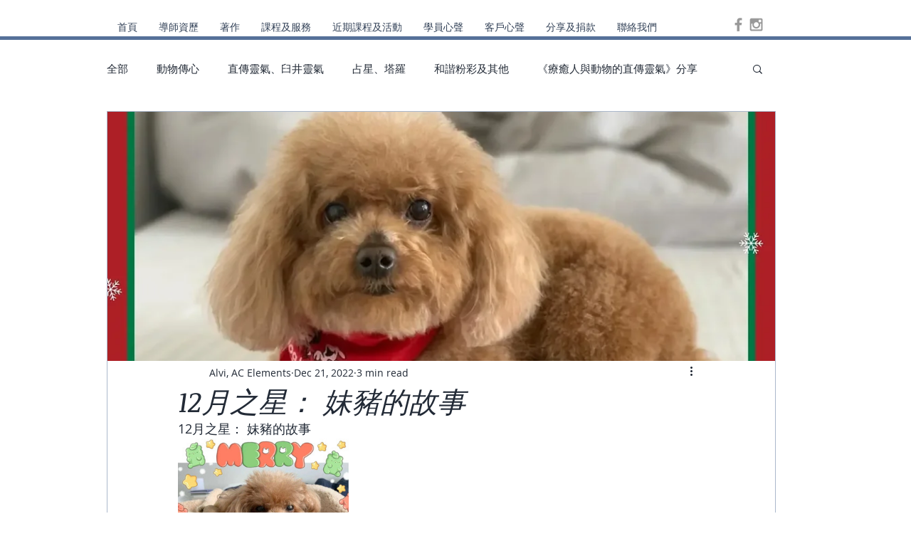

--- FILE ---
content_type: text/css; charset=utf-8
request_url: https://www.acelements.com/_serverless/pro-gallery-css-v4-server/layoutCss?ver=2&id=4ka8x559-not-scoped&items=3591_1000_1000&container=616_740_320_720&options=gallerySizeType:px%7CenableInfiniteScroll:true%7CtitlePlacement:SHOW_ON_HOVER%7CgridStyle:1%7CimageMargin:10%7CgalleryLayout:2%7CisVertical:false%7CnumberOfImagesPerRow:3%7CgallerySizePx:300%7CcubeRatio:1%7CcubeType:fill%7CgalleryThumbnailsAlignment:bottom%7CthumbnailSpacings:0
body_size: -236
content:
#pro-gallery-4ka8x559-not-scoped [data-hook="item-container"][data-idx="0"].gallery-item-container{opacity: 1 !important;display: block !important;transition: opacity .2s ease !important;top: 0px !important;left: 0px !important;right: auto !important;height: 240px !important;width: 240px !important;} #pro-gallery-4ka8x559-not-scoped [data-hook="item-container"][data-idx="0"] .gallery-item-common-info-outer{height: 100% !important;} #pro-gallery-4ka8x559-not-scoped [data-hook="item-container"][data-idx="0"] .gallery-item-common-info{height: 100% !important;width: 100% !important;} #pro-gallery-4ka8x559-not-scoped [data-hook="item-container"][data-idx="0"] .gallery-item-wrapper{width: 240px !important;height: 240px !important;margin: 0 !important;} #pro-gallery-4ka8x559-not-scoped [data-hook="item-container"][data-idx="0"] .gallery-item-content{width: 240px !important;height: 240px !important;margin: 0px 0px !important;opacity: 1 !important;} #pro-gallery-4ka8x559-not-scoped [data-hook="item-container"][data-idx="0"] .gallery-item-hover{width: 240px !important;height: 240px !important;opacity: 1 !important;} #pro-gallery-4ka8x559-not-scoped [data-hook="item-container"][data-idx="0"] .item-hover-flex-container{width: 240px !important;height: 240px !important;margin: 0px 0px !important;opacity: 1 !important;} #pro-gallery-4ka8x559-not-scoped [data-hook="item-container"][data-idx="0"] .gallery-item-wrapper img{width: 100% !important;height: 100% !important;opacity: 1 !important;} #pro-gallery-4ka8x559-not-scoped .pro-gallery-prerender{height:240px !important;}#pro-gallery-4ka8x559-not-scoped {height:240px !important; width:740px !important;}#pro-gallery-4ka8x559-not-scoped .pro-gallery-margin-container {height:240px !important;}#pro-gallery-4ka8x559-not-scoped .pro-gallery {height:240px !important; width:740px !important;}#pro-gallery-4ka8x559-not-scoped .pro-gallery-parent-container {height:240px !important; width:750px !important;}